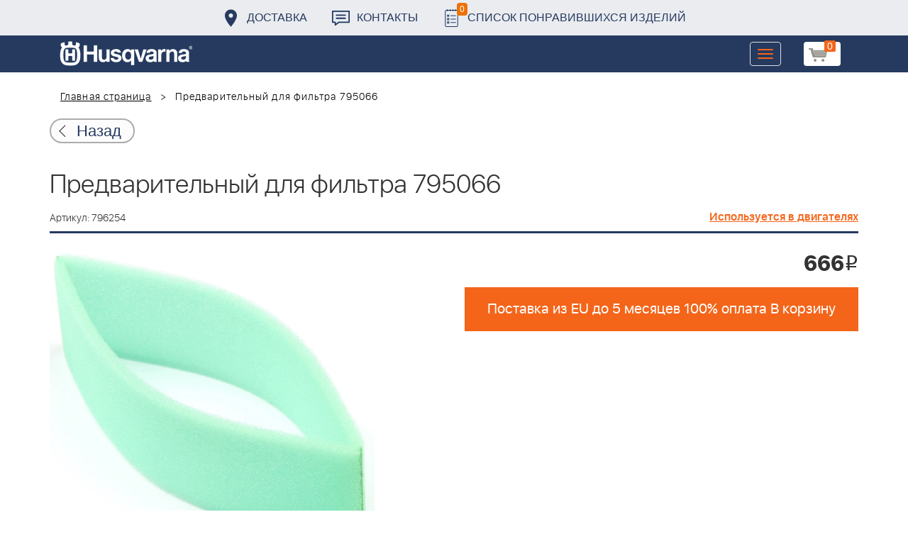

--- FILE ---
content_type: text/html; charset=UTF-8
request_url: https://benzolider.spb.ru/ajax/updatepricedetail.php
body_size: -63
content:
{"COST":666}